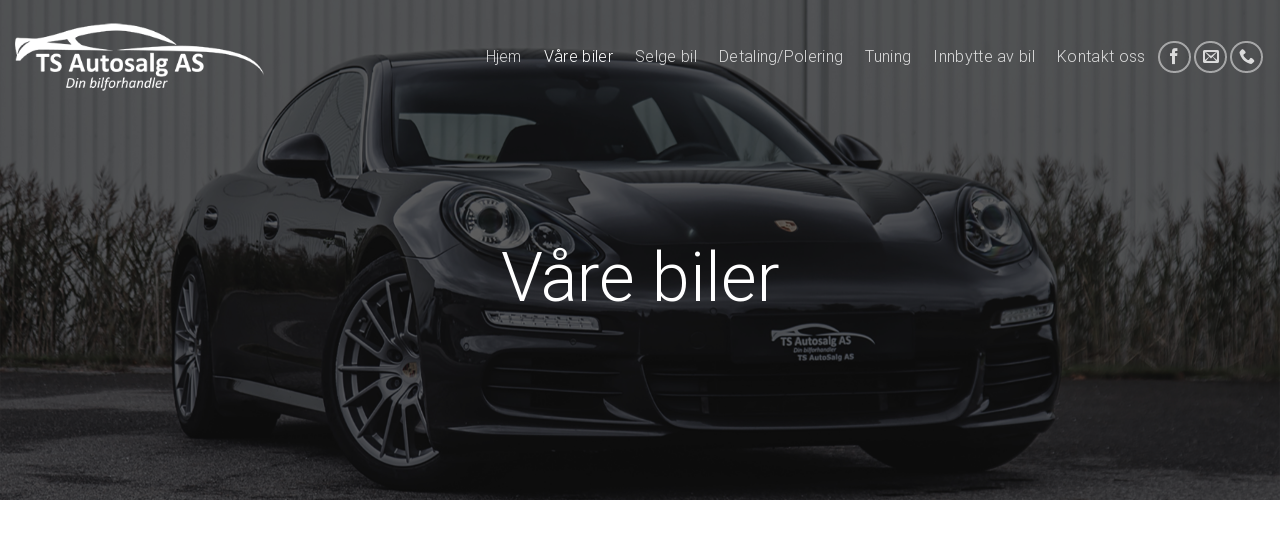

--- FILE ---
content_type: text/css
request_url: https://tsauto.no/wp-content/themes/tsauto-child/style.css?ver=6.1.9
body_size: 46
content:
/*
Theme Name: TSauto
Template: tsauto
*/

/*************** ADD CUSTOM CSS HERE.   ***************/


@media only screen and (max-width: 48em) {
/*************** ADD MOBILE ONLY CSS HERE  ***************/


}